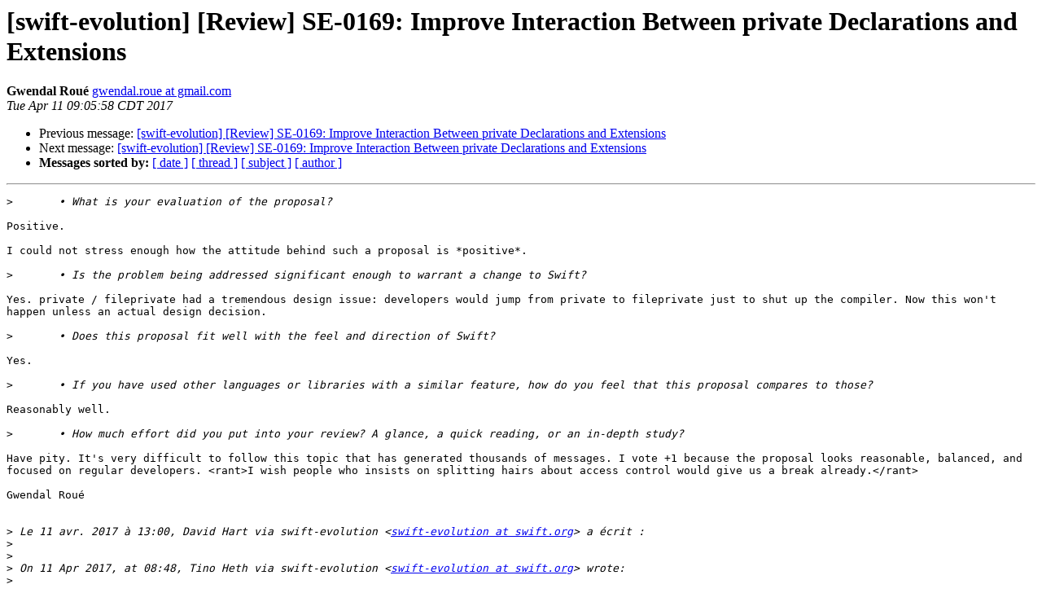

--- FILE ---
content_type: text/html; charset=UTF-8
request_url: https://lists.swift.org/pipermail/swift-evolution/Week-of-Mon-20170410/035464.html
body_size: 2919
content:
<!DOCTYPE HTML PUBLIC "-//W3C//DTD HTML 4.01 Transitional//EN">
<HTML>
 <HEAD>
   <TITLE> [swift-evolution] [Review] SE-0169: Improve Interaction Between private Declarations and Extensions
   </TITLE>
   <LINK REL="Index" HREF="index.html" >
   <LINK REL="made" HREF="mailto:swift-evolution%40swift.org?Subject=Re:%20Re%3A%20%5Bswift-evolution%5D%20%5BReview%5D%20SE-0169%3A%20Improve%20Interaction%20Between%0A%20private%20Declarations%20and%20Extensions&In-Reply-To=%3CA32908CC-4C19-455A-B16C-3E4E6C027636%40gmail.com%3E">
   <META NAME="robots" CONTENT="index,nofollow">
   <style type="text/css">
       pre {
           white-space: pre-wrap;       /* css-2.1, curent FF, Opera, Safari */
           }
   </style>
   <META http-equiv="Content-Type" content="text/html; charset=utf-8">
   <LINK REL="Previous"  HREF="035456.html">
   <LINK REL="Next"  HREF="035487.html">
 </HEAD>
 <BODY BGCOLOR="#ffffff">
   <H1>[swift-evolution] [Review] SE-0169: Improve Interaction Between private Declarations and Extensions</H1>
    <B>Gwendal Roué</B> 
    <A HREF="mailto:swift-evolution%40swift.org?Subject=Re:%20Re%3A%20%5Bswift-evolution%5D%20%5BReview%5D%20SE-0169%3A%20Improve%20Interaction%20Between%0A%20private%20Declarations%20and%20Extensions&In-Reply-To=%3CA32908CC-4C19-455A-B16C-3E4E6C027636%40gmail.com%3E"
       TITLE="[swift-evolution] [Review] SE-0169: Improve Interaction Between private Declarations and Extensions">gwendal.roue at gmail.com
       </A><BR>
    <I>Tue Apr 11 09:05:58 CDT 2017</I>
    <P><UL>
        <LI>Previous message: <A HREF="035456.html">[swift-evolution] [Review] SE-0169: Improve Interaction Between	private Declarations and Extensions
</A></li>
        <LI>Next message: <A HREF="035487.html">[swift-evolution] [Review] SE-0169: Improve Interaction Between private Declarations and Extensions
</A></li>
         <LI> <B>Messages sorted by:</B> 
              <a href="date.html#35464">[ date ]</a>
              <a href="thread.html#35464">[ thread ]</a>
              <a href="subject.html#35464">[ subject ]</a>
              <a href="author.html#35464">[ author ]</a>
         </LI>
       </UL>
    <HR>  
<!--beginarticle-->
<PRE>&gt;<i> 	• What is your evaluation of the proposal?
</I>
Positive.

I could not stress enough how the attitude behind such a proposal is *positive*.

&gt;<i> 	• Is the problem being addressed significant enough to warrant a change to Swift?
</I>
Yes. private / fileprivate had a tremendous design issue: developers would jump from private to fileprivate just to shut up the compiler. Now this won't happen unless an actual design decision.

&gt;<i> 	• Does this proposal fit well with the feel and direction of Swift?
</I>
Yes.

&gt;<i> 	• If you have used other languages or libraries with a similar feature, how do you feel that this proposal compares to those?
</I>
Reasonably well.

&gt;<i> 	• How much effort did you put into your review? A glance, a quick reading, or an in-depth study?
</I>
Have pity. It's very difficult to follow this topic that has generated thousands of messages. I vote +1 because the proposal looks reasonable, balanced, and focused on regular developers. &lt;rant&gt;I wish people who insists on splitting hairs about access control would give us a break already.&lt;/rant&gt;

Gwendal Roué


&gt;<i> Le 11 avr. 2017 à 13:00, David Hart via swift-evolution &lt;<A HREF="https://lists.swift.org/mailman/listinfo/swift-evolution">swift-evolution at swift.org</A>&gt; a écrit :
</I>&gt;<i> 
</I>&gt;<i> 
</I>&gt;<i> On 11 Apr 2017, at 08:48, Tino Heth via swift-evolution &lt;<A HREF="https://lists.swift.org/mailman/listinfo/swift-evolution">swift-evolution at swift.org</A>&gt; wrote:
</I>&gt;<i> 
</I>&gt;&gt;<i> -1 (strong)
</I>&gt;&gt;<i> 
</I>&gt;&gt;<i> I think I've read all messages and haven't much to add — so just to sum up my concerns in order:
</I>&gt;&gt;<i> — It makes access control more complicated
</I>&gt;&gt;<i> For me, it's not about the complexity itself (it's not terrible huge, after all), but I believe in the beauty of simplicity, which is already quite flawed.
</I>&gt;&gt;<i> — It adds no power to the language
</I>&gt;&gt;<i> The proposal solves no real problem, but rather encourages a certain style of programming, which is quite popular among authors of styleguides, but has no clear net gain.
</I>&gt;<i> 
</I>&gt;<i> While your other points are defendable, I have to disagree here. It does bring value to a population of developers (me included) for whom that style of programming adds a lot of readability. It's part of style guides for a reason.
</I>&gt;<i> 
</I>&gt;&gt;<i> — It diminishes the need for fileprivate without making it redundant
</I>&gt;&gt;<i> It would be nice to get rid of an access level, but having four common ones and fileprivate as an exotic outlier doesn't feel right for me.
</I>&gt;<i> 
</I>&gt;<i> Doesn't the argument of progressive disclosure sway you here? open is already an outlier that only library authors will play with, and that's a good thing. It reduces the number of access level truly useful on a day to day basis, while leaving the others for more narrow purposes.
</I>&gt;<i> 
</I>&gt;&gt;<i> — It is a mockery for SE-0025
</I>&gt;&gt;<i> I never liked &quot;new private&quot;, but it was decided that this sort of encapsulation is important enough to justify 33% increase in the number of access levels, so I don't like to see this watered down
</I>&gt;&gt;<i> — It is a breaking change
</I>&gt;&gt;<i> For me personally, that doesn't really count as an argument on its own, and I would gladly take the inconvenience of incompatibility in exchange for a tiny improvement of the language; but in combination with the other points, it increases opposition.
</I>&gt;&gt;<i> 
</I>&gt;&gt;<i> I spend some time thinking about nested extensions (which would achieve the goal of this proposal naturally) and think that SE-0169 would lead to some questionable possibilities of short-circuiting access control:
</I>&gt;&gt;<i> 
</I>&gt;&gt;<i> class Outer {
</I>&gt;&gt;<i> 	private class Inner {
</I>&gt;&gt;<i> 		private var x = 0
</I>&gt;&gt;<i> 	}
</I>&gt;&gt;<i> }
</I>&gt;&gt;<i> 
</I>&gt;&gt;<i> /*
</I>&gt;&gt;<i> .
</I>&gt;&gt;<i> .
</I>&gt;&gt;<i> .
</I>&gt;&gt;<i> */
</I>&gt;&gt;<i> 
</I>&gt;&gt;<i> extension Outer.Inner {
</I>&gt;&gt;<i> 	public func f() {
</I>&gt;&gt;<i> 		print(x)
</I>&gt;&gt;<i> 	}
</I>&gt;&gt;<i> }
</I>&gt;&gt;<i> 
</I>&gt;&gt;<i> As I read the proposal, there is no doubt that this would be allowed — but without that detailed information, I'm not sure if anybody would expect that two levels of private still is not enough to keep something secret…
</I>&gt;&gt;<i> 
</I>&gt;&gt;<i> - Tino
</I>&gt;&gt;<i> _______________________________________________
</I>&gt;&gt;<i> swift-evolution mailing list
</I>&gt;&gt;<i> <A HREF="https://lists.swift.org/mailman/listinfo/swift-evolution">swift-evolution at swift.org</A>
</I>&gt;&gt;<i> <A HREF="https://lists.swift.org/mailman/listinfo/swift-evolution">https://lists.swift.org/mailman/listinfo/swift-evolution</A>
</I>&gt;<i> _______________________________________________
</I>&gt;<i> swift-evolution mailing list
</I>&gt;<i> <A HREF="https://lists.swift.org/mailman/listinfo/swift-evolution">swift-evolution at swift.org</A>
</I>&gt;<i> <A HREF="https://lists.swift.org/mailman/listinfo/swift-evolution">https://lists.swift.org/mailman/listinfo/swift-evolution</A>
</I>
</PRE>








































































<!--endarticle-->
    <HR>
    <P><UL>
        <!--threads-->
	<LI>Previous message: <A HREF="035456.html">[swift-evolution] [Review] SE-0169: Improve Interaction Between	private Declarations and Extensions
</A></li>
	<LI>Next message: <A HREF="035487.html">[swift-evolution] [Review] SE-0169: Improve Interaction Between private Declarations and Extensions
</A></li>
         <LI> <B>Messages sorted by:</B> 
              <a href="date.html#35464">[ date ]</a>
              <a href="thread.html#35464">[ thread ]</a>
              <a href="subject.html#35464">[ subject ]</a>
              <a href="author.html#35464">[ author ]</a>
         </LI>
       </UL>

<hr>
<a href="https://lists.swift.org/mailman/listinfo/swift-evolution">More information about the swift-evolution
mailing list</a><br>
</body></html>
